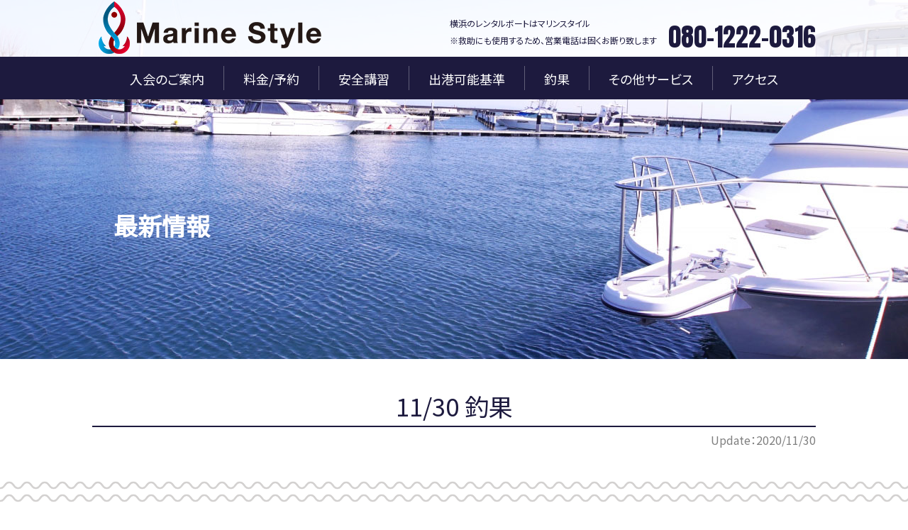

--- FILE ---
content_type: text/html; charset=UTF-8
request_url: https://www.marine-style.com/2020/11/30/11-30-%E9%87%A3%E6%9E%9C/
body_size: 6059
content:
<!doctype html>
<html dir="ltr" lang="ja"
	prefix="og: https://ogp.me/ns#"  class="no-js" prefix="og: http://ogp.me/ns#">
<head>
<meta charset="UTF-8">
<link rel="canonical" href="https://www.marine-style.com/2020/11/30/11-30-%e9%87%a3%e6%9e%9c/">
<link rel="alternate" media="handheld" href="https://www.marine-style.com/">
<link rel="alternate" hreflang="ja" href="https://www.marine-style.com/">
<meta http-equiv="X-UA-Compatible" content="IE=edge,chrome=1">
<meta name="viewport" content="width=device-width, initial-scale=1.0">
<meta name="keywords" content="関東,レンタルボート,横浜,八景島">
<meta name="format-detection" content="telephone=no">
<meta property="og:type" content="website">
<meta property="og:url" content="https://www.marine-style.com/">
<meta property="og:image" content="https://www.marine-style.com/ogp.jpg">
<meta property="og:site_name" content="Marine Style">
<meta property="og:description" content="神奈川でレンタルボート・クルージング・釣りなら【マリンスタイル】東京から車で約30～40分、横浜からは約20分と好アクセス。横浜金沢八景で格安・低価格でレンタルボートを楽しめます。モーターボートもレンタル可。フィッシング・クルージング・マリンスポーツ等々、月々1,100円で始められるマリンライフ。">
<link rel="stylesheet" href="https://cool-yame-8081.parasite.jp/wp-content/themes/marinestyle/assets/css/normalize.css">
<link rel="stylesheet" href="https://cool-yame-8081.parasite.jp/wp-content/themes/marinestyle/assets/css/nav.css">
<link rel="stylesheet" href="https://cool-yame-8081.parasite.jp/wp-content/themes/marinestyle/assets/css/style.css">
<link rel="stylesheet" href="https://cool-yame-8081.parasite.jp/wp-content/themes/marinestyle/assets/css/style2.css">
<link rel="stylesheet" href="https://cool-yame-8081.parasite.jp/wp-content/themes/marinestyle/assets/css/swiper.min.css">
<link rel="stylesheet" href="https://cool-yame-8081.parasite.jp/wp-content/themes/marinestyle/assets/css/animate.min.css">
<link rel="stylesheet" href="https://cool-yame-8081.parasite.jp/wp-content/themes/marinestyle/assets/css/jquery.fancybox.min.css">

<!--[if lt IE 9]>
<script src="https://cdn.jsdelivr.net/html5shiv/3.7.2/html5shiv.min.js"></script>
<script src="https://cdnjs.cloudflare.com/ajax/libs/respond.js/1.4.2/respond.min.js"></script>
<![endif]-->
<link rel="shortcut icon" href="/favicon.ico" type="image/x-icon">
<link rel="icon" href="/favicon.ico" type="image/x-icon">
<style>
.off {
  pointer-events: none;
}
footer ul li a.off {
  filter: alpha(opacity=30);
  -moz-opacity: 0.3;
  opacity: 0.3;
}
nav .panel #gnav li.off a {
  color: rgba(255,255,255,0.2);
}
</style>

<!-- Global site tag (gtag.js) - Google Analytics -->
<script async src="https://www.googletagmanager.com/gtag/js?id=UA-141693315-1"></script>
<script async src="https://www.googletagmanager.com/gtag/js?id=UA-164250299-1"></script>
<script>
window.dataLayer = window.dataLayer || [];
function gtag(){dataLayer.push(arguments);}
gtag('js', new Date());

gtag('config', 'UA-141693315-1');
gtag('config', 'UA-164250299-1');
</script>

<script src="https://ajax.googleapis.com/ajax/libs/jquery/3.4.1/jquery.min.js"></script>

<title>11/30 釣果 - 神奈川 横浜八景島でレンタルボート！釣りをするなら【金沢八景 マリンスタイル】</title>

		<!-- All in One SEO 4.4.1 - aioseo.com -->
		<meta name="robots" content="max-image-preview:large" />
		<link rel="canonical" href="https://www.marine-style.com/2020/11/30/11-30-%e9%87%a3%e6%9e%9c/" />
		<meta name="generator" content="All in One SEO (AIOSEO) 4.4.1" />
		<meta property="og:locale" content="ja_JP" />
		<meta property="og:site_name" content="神奈川 横浜八景島でレンタルボート！釣りをするなら【金沢八景 マリンスタイル】 - 神奈川でレンタルボート・クルージング・釣りなら【マリンスタイル】東京から車で約30～40分、横浜からは約20分と好アクセス。横浜金沢八景で格安・低価格でレンタルボートを楽しめます。モーターボートもレンタル可。フィッシング・クルージング・マリンスポーツ等々、月々1,100円で始められるマリンライフ。" />
		<meta property="og:type" content="article" />
		<meta property="og:title" content="11/30 釣果 - 神奈川 横浜八景島でレンタルボート！釣りをするなら【金沢八景 マリンスタイル】" />
		<meta property="og:url" content="https://www.marine-style.com/2020/11/30/11-30-%e9%87%a3%e6%9e%9c/" />
		<meta property="article:published_time" content="2020-11-30T13:01:59+00:00" />
		<meta property="article:modified_time" content="2020-11-30T13:01:59+00:00" />
		<meta name="twitter:card" content="summary" />
		<meta name="twitter:title" content="11/30 釣果 - 神奈川 横浜八景島でレンタルボート！釣りをするなら【金沢八景 マリンスタイル】" />
		<script type="application/ld+json" class="aioseo-schema">
			{"@context":"https:\/\/schema.org","@graph":[{"@type":"BlogPosting","@id":"https:\/\/www.marine-style.com\/2020\/11\/30\/11-30-%e9%87%a3%e6%9e%9c\/#blogposting","name":"11\/30 \u91e3\u679c - \u795e\u5948\u5ddd \u6a2a\u6d5c\u516b\u666f\u5cf6\u3067\u30ec\u30f3\u30bf\u30eb\u30dc\u30fc\u30c8\uff01\u91e3\u308a\u3092\u3059\u308b\u306a\u3089\u3010\u91d1\u6ca2\u516b\u666f \u30de\u30ea\u30f3\u30b9\u30bf\u30a4\u30eb\u3011","headline":"11\/30 \u91e3\u679c","author":{"@id":"https:\/\/www.marine-style.com\/author\/marine-style\/#author"},"publisher":{"@id":"https:\/\/www.marine-style.com\/#organization"},"image":{"@type":"ImageObject","url":"https:\/\/cool-yame-8081.parasite.jp\/wp-content\/uploads\/2020\/11\/8280F49A-1E5F-40B8-B494-FBE39D6B5731.jpeg","width":900,"height":1200},"datePublished":"2020-11-30T13:01:59+09:00","dateModified":"2020-11-30T13:01:59+09:00","inLanguage":"ja","mainEntityOfPage":{"@id":"https:\/\/www.marine-style.com\/2020\/11\/30\/11-30-%e9%87%a3%e6%9e%9c\/#webpage"},"isPartOf":{"@id":"https:\/\/www.marine-style.com\/2020\/11\/30\/11-30-%e9%87%a3%e6%9e%9c\/#webpage"},"articleSection":"\u91e3\u679c"},{"@type":"BreadcrumbList","@id":"https:\/\/www.marine-style.com\/2020\/11\/30\/11-30-%e9%87%a3%e6%9e%9c\/#breadcrumblist","itemListElement":[{"@type":"ListItem","@id":"https:\/\/www.marine-style.com\/#listItem","position":1,"item":{"@type":"WebPage","@id":"https:\/\/www.marine-style.com\/","name":"\u30db\u30fc\u30e0","description":"\u795e\u5948\u5ddd\u3067\u30ec\u30f3\u30bf\u30eb\u30dc\u30fc\u30c8\u30fb\u30af\u30eb\u30fc\u30b8\u30f3\u30b0\u30fb\u91e3\u308a\u306a\u3089\u3010\u30de\u30ea\u30f3\u30b9\u30bf\u30a4\u30eb\u3011\u6771\u4eac\u304b\u3089\u8eca\u3067\u7d0430\uff5e40\u5206\u3001\u6a2a\u6d5c\u304b\u3089\u306f\u7d0420\u5206\u3068\u597d\u30a2\u30af\u30bb\u30b9\u3002\u6a2a\u6d5c\u91d1\u6ca2\u516b\u666f\u3067\u683c\u5b89\u30fb\u4f4e\u4fa1\u683c\u3067\u30ec\u30f3\u30bf\u30eb\u30dc\u30fc\u30c8\u3092\u697d\u3057\u3081\u307e\u3059\u3002\u30e2\u30fc\u30bf\u30fc\u30dc\u30fc\u30c8\u3082\u30ec\u30f3\u30bf\u30eb\u53ef\u3002\u30d5\u30a3\u30c3\u30b7\u30f3\u30b0\u30fb\u30af\u30eb\u30fc\u30b8\u30f3\u30b0\u30fb\u30de\u30ea\u30f3\u30b9\u30dd\u30fc\u30c4\u7b49\u3005\u3001\u6708\u30051,100\u5186\u3067\u59cb\u3081\u3089\u308c\u308b\u30de\u30ea\u30f3\u30e9\u30a4\u30d5\u3002","url":"https:\/\/www.marine-style.com\/"},"nextItem":"https:\/\/www.marine-style.com\/2020\/#listItem"},{"@type":"ListItem","@id":"https:\/\/www.marine-style.com\/2020\/#listItem","position":2,"item":{"@type":"WebPage","@id":"https:\/\/www.marine-style.com\/2020\/","name":"2020","url":"https:\/\/www.marine-style.com\/2020\/"},"nextItem":"https:\/\/www.marine-style.com\/2020\/11\/#listItem","previousItem":"https:\/\/www.marine-style.com\/#listItem"},{"@type":"ListItem","@id":"https:\/\/www.marine-style.com\/2020\/11\/#listItem","position":3,"item":{"@type":"WebPage","@id":"https:\/\/www.marine-style.com\/2020\/11\/","name":"November","url":"https:\/\/www.marine-style.com\/2020\/11\/"},"nextItem":"https:\/\/www.marine-style.com\/2020\/11\/30\/#listItem","previousItem":"https:\/\/www.marine-style.com\/2020\/#listItem"},{"@type":"ListItem","@id":"https:\/\/www.marine-style.com\/2020\/11\/30\/#listItem","position":4,"item":{"@type":"WebPage","@id":"https:\/\/www.marine-style.com\/2020\/11\/30\/","name":"30","url":"https:\/\/www.marine-style.com\/2020\/11\/30\/"},"nextItem":"https:\/\/www.marine-style.com\/2020\/11\/30\/11-30-%e9%87%a3%e6%9e%9c\/#listItem","previousItem":"https:\/\/www.marine-style.com\/2020\/11\/#listItem"},{"@type":"ListItem","@id":"https:\/\/www.marine-style.com\/2020\/11\/30\/11-30-%e9%87%a3%e6%9e%9c\/#listItem","position":5,"item":{"@type":"WebPage","@id":"https:\/\/www.marine-style.com\/2020\/11\/30\/11-30-%e9%87%a3%e6%9e%9c\/","name":"11\/30 \u91e3\u679c","url":"https:\/\/www.marine-style.com\/2020\/11\/30\/11-30-%e9%87%a3%e6%9e%9c\/"},"previousItem":"https:\/\/www.marine-style.com\/2020\/11\/30\/#listItem"}]},{"@type":"Organization","@id":"https:\/\/www.marine-style.com\/#organization","name":"\u3010\u516c\u5f0f\u3011\u30de\u30ea\u30f3\u30b9\u30bf\u30a4\u30eb\u3000\u6a2a\u6d5c\u516b\u666f\u5cf6\u306e\u30ec\u30f3\u30bf\u30eb\u30dc\u30fc\u30c8","url":"https:\/\/www.marine-style.com\/"},{"@type":"Person","@id":"https:\/\/www.marine-style.com\/author\/marine-style\/#author","url":"https:\/\/www.marine-style.com\/author\/marine-style\/","name":"marine-style","image":{"@type":"ImageObject","@id":"https:\/\/www.marine-style.com\/2020\/11\/30\/11-30-%e9%87%a3%e6%9e%9c\/#authorImage","url":"https:\/\/secure.gravatar.com\/avatar\/e25bd610c40596e70348a093c40bd7d3?s=96&d=mm&r=g","width":96,"height":96,"caption":"marine-style"}},{"@type":"WebPage","@id":"https:\/\/www.marine-style.com\/2020\/11\/30\/11-30-%e9%87%a3%e6%9e%9c\/#webpage","url":"https:\/\/www.marine-style.com\/2020\/11\/30\/11-30-%e9%87%a3%e6%9e%9c\/","name":"11\/30 \u91e3\u679c - \u795e\u5948\u5ddd \u6a2a\u6d5c\u516b\u666f\u5cf6\u3067\u30ec\u30f3\u30bf\u30eb\u30dc\u30fc\u30c8\uff01\u91e3\u308a\u3092\u3059\u308b\u306a\u3089\u3010\u91d1\u6ca2\u516b\u666f \u30de\u30ea\u30f3\u30b9\u30bf\u30a4\u30eb\u3011","inLanguage":"ja","isPartOf":{"@id":"https:\/\/www.marine-style.com\/#website"},"breadcrumb":{"@id":"https:\/\/www.marine-style.com\/2020\/11\/30\/11-30-%e9%87%a3%e6%9e%9c\/#breadcrumblist"},"author":{"@id":"https:\/\/www.marine-style.com\/author\/marine-style\/#author"},"creator":{"@id":"https:\/\/www.marine-style.com\/author\/marine-style\/#author"},"image":{"@type":"ImageObject","url":"https:\/\/cool-yame-8081.parasite.jp\/wp-content\/uploads\/2020\/11\/8280F49A-1E5F-40B8-B494-FBE39D6B5731.jpeg","@id":"https:\/\/www.marine-style.com\/#mainImage","width":900,"height":1200},"primaryImageOfPage":{"@id":"https:\/\/www.marine-style.com\/2020\/11\/30\/11-30-%e9%87%a3%e6%9e%9c\/#mainImage"},"datePublished":"2020-11-30T13:01:59+09:00","dateModified":"2020-11-30T13:01:59+09:00"},{"@type":"WebSite","@id":"https:\/\/www.marine-style.com\/#website","url":"https:\/\/www.marine-style.com\/","name":"\u795e\u5948\u5ddd \u6a2a\u6d5c\u516b\u666f\u5cf6\u3067\u30ec\u30f3\u30bf\u30eb\u30dc\u30fc\u30c8\uff01\u91e3\u308a\u3092\u3059\u308b\u306a\u3089\u3010\u91d1\u6ca2\u516b\u666f \u30de\u30ea\u30f3\u30b9\u30bf\u30a4\u30eb\u3011","description":"\u795e\u5948\u5ddd\u3067\u30ec\u30f3\u30bf\u30eb\u30dc\u30fc\u30c8\u30fb\u30af\u30eb\u30fc\u30b8\u30f3\u30b0\u30fb\u91e3\u308a\u306a\u3089\u3010\u30de\u30ea\u30f3\u30b9\u30bf\u30a4\u30eb\u3011\u6771\u4eac\u304b\u3089\u8eca\u3067\u7d0430\uff5e40\u5206\u3001\u6a2a\u6d5c\u304b\u3089\u306f\u7d0420\u5206\u3068\u597d\u30a2\u30af\u30bb\u30b9\u3002\u6a2a\u6d5c\u91d1\u6ca2\u516b\u666f\u3067\u683c\u5b89\u30fb\u4f4e\u4fa1\u683c\u3067\u30ec\u30f3\u30bf\u30eb\u30dc\u30fc\u30c8\u3092\u697d\u3057\u3081\u307e\u3059\u3002\u30e2\u30fc\u30bf\u30fc\u30dc\u30fc\u30c8\u3082\u30ec\u30f3\u30bf\u30eb\u53ef\u3002\u30d5\u30a3\u30c3\u30b7\u30f3\u30b0\u30fb\u30af\u30eb\u30fc\u30b8\u30f3\u30b0\u30fb\u30de\u30ea\u30f3\u30b9\u30dd\u30fc\u30c4\u7b49\u3005\u3001\u6708\u30051,100\u5186\u3067\u59cb\u3081\u3089\u308c\u308b\u30de\u30ea\u30f3\u30e9\u30a4\u30d5\u3002","inLanguage":"ja","publisher":{"@id":"https:\/\/www.marine-style.com\/#organization"}}]}
		</script>
		<!-- All in One SEO -->

<link rel='dns-prefetch' href='//cool-yame-8081.parasite.jp' />
<link rel='dns-prefetch' href='//s.w.org' />
<link rel="alternate" type="application/rss+xml" title="神奈川 横浜八景島でレンタルボート！釣りをするなら【金沢八景 マリンスタイル】 &raquo; フィード" href="https://www.marine-style.com/feed/" />
<link rel="alternate" type="application/rss+xml" title="神奈川 横浜八景島でレンタルボート！釣りをするなら【金沢八景 マリンスタイル】 &raquo; コメントフィード" href="https://www.marine-style.com/comments/feed/" />
<link rel="alternate" type="application/rss+xml" title="神奈川 横浜八景島でレンタルボート！釣りをするなら【金沢八景 マリンスタイル】 &raquo; 11/30 釣果 のコメントのフィード" href="https://www.marine-style.com/2020/11/30/11-30-%e9%87%a3%e6%9e%9c/feed/" />
		<script type="text/javascript">
			window._wpemojiSettings = {"baseUrl":"https:\/\/s.w.org\/images\/core\/emoji\/13.1.0\/72x72\/","ext":".png","svgUrl":"https:\/\/s.w.org\/images\/core\/emoji\/13.1.0\/svg\/","svgExt":".svg","source":{"concatemoji":"https:\/\/cool-yame-8081.parasite.jp\/wp-includes\/js\/wp-emoji-release.min.js?ver=5.8.12"}};
			!function(e,a,t){var n,r,o,i=a.createElement("canvas"),p=i.getContext&&i.getContext("2d");function s(e,t){var a=String.fromCharCode;p.clearRect(0,0,i.width,i.height),p.fillText(a.apply(this,e),0,0);e=i.toDataURL();return p.clearRect(0,0,i.width,i.height),p.fillText(a.apply(this,t),0,0),e===i.toDataURL()}function c(e){var t=a.createElement("script");t.src=e,t.defer=t.type="text/javascript",a.getElementsByTagName("head")[0].appendChild(t)}for(o=Array("flag","emoji"),t.supports={everything:!0,everythingExceptFlag:!0},r=0;r<o.length;r++)t.supports[o[r]]=function(e){if(!p||!p.fillText)return!1;switch(p.textBaseline="top",p.font="600 32px Arial",e){case"flag":return s([127987,65039,8205,9895,65039],[127987,65039,8203,9895,65039])?!1:!s([55356,56826,55356,56819],[55356,56826,8203,55356,56819])&&!s([55356,57332,56128,56423,56128,56418,56128,56421,56128,56430,56128,56423,56128,56447],[55356,57332,8203,56128,56423,8203,56128,56418,8203,56128,56421,8203,56128,56430,8203,56128,56423,8203,56128,56447]);case"emoji":return!s([10084,65039,8205,55357,56613],[10084,65039,8203,55357,56613])}return!1}(o[r]),t.supports.everything=t.supports.everything&&t.supports[o[r]],"flag"!==o[r]&&(t.supports.everythingExceptFlag=t.supports.everythingExceptFlag&&t.supports[o[r]]);t.supports.everythingExceptFlag=t.supports.everythingExceptFlag&&!t.supports.flag,t.DOMReady=!1,t.readyCallback=function(){t.DOMReady=!0},t.supports.everything||(n=function(){t.readyCallback()},a.addEventListener?(a.addEventListener("DOMContentLoaded",n,!1),e.addEventListener("load",n,!1)):(e.attachEvent("onload",n),a.attachEvent("onreadystatechange",function(){"complete"===a.readyState&&t.readyCallback()})),(n=t.source||{}).concatemoji?c(n.concatemoji):n.wpemoji&&n.twemoji&&(c(n.twemoji),c(n.wpemoji)))}(window,document,window._wpemojiSettings);
		</script>
		<style type="text/css">
img.wp-smiley,
img.emoji {
	display: inline !important;
	border: none !important;
	box-shadow: none !important;
	height: 1em !important;
	width: 1em !important;
	margin: 0 .07em !important;
	vertical-align: -0.1em !important;
	background: none !important;
	padding: 0 !important;
}
</style>
	<link rel='stylesheet' id='sb_instagram_styles-css'  href='https://cool-yame-8081.parasite.jp/wp-content/plugins/instagram-feed/css/sb-instagram-2-2.min.css?ver=2.3' type='text/css' media='all' />
<link rel='stylesheet' id='marinestyle-style-css'  href='https://cool-yame-8081.parasite.jp/wp-content/themes/marinestyle/style.css?ver=5.8.12' type='text/css' media='all' />
<link rel="https://api.w.org/" href="https://www.marine-style.com/wp-json/" /><link rel="alternate" type="application/json" href="https://www.marine-style.com/wp-json/wp/v2/posts/2802" /><link rel="EditURI" type="application/rsd+xml" title="RSD" href="https://cool-yame-8081.parasite.jp/xmlrpc.php?rsd" />
<link rel="wlwmanifest" type="application/wlwmanifest+xml" href="https://cool-yame-8081.parasite.jp/wp-includes/wlwmanifest.xml" /> 
<meta name="generator" content="WordPress 5.8.12" />
<link rel='shortlink' href='https://www.marine-style.com/?p=2802' />
<link rel="alternate" type="application/json+oembed" href="https://www.marine-style.com/wp-json/oembed/1.0/embed?url=https%3A%2F%2Fwww.marine-style.com%2F2020%2F11%2F30%2F11-30-%25e9%2587%25a3%25e6%259e%259c%2F" />
<link rel="alternate" type="text/xml+oembed" href="https://www.marine-style.com/wp-json/oembed/1.0/embed?url=https%3A%2F%2Fwww.marine-style.com%2F2020%2F11%2F30%2F11-30-%25e9%2587%25a3%25e6%259e%259c%2F&#038;format=xml" />
<link rel="pingback" href="https://cool-yame-8081.parasite.jp/xmlrpc.php"><style type="text/css">.recentcomments a{display:inline !important;padding:0 !important;margin:0 !important;}</style></head>

<body id="top" class="post-template-default single single-post postid-2802 single-format-standard lower">
<div id="fb-root"></div>
<script async defer crossorigin="anonymous" src="https://connect.facebook.net/ja_JP/sdk.js#xfbml=1&version=v3.3&appId=179911758739507&autoLogAppEvents=1"></script>

<div id="loading"></div>
<header>
	
<!-- 新サーバー	 -->
	
  <div class="inner">
    <a href="https://www.marine-style.com/" class="logo"><img src="https://cool-yame-8081.parasite.jp/wp-content/themes/marinestyle/assets/images/logo.png" alt="Marine Style"></a>
    <div class="headerContact">
      <small>横浜のレンタルボートはマリンスタイル<br><br>※救助にも使用するため、営業電話は固くお断り致します</small>
      <span class="tel-link">&#48;&#56;&#48;&#45;&#49;&#50;&#50;&#50;&#45;&#48;&#51;&#49;&#54;</span>
    </div>
  </div>
  <nav role="navigation">
    <div class="splab">
      <label for="menu"><a class="menu-trigger"><span></span><span></span><span></span></a></label>
    </div>
    <input type="checkbox" id="menu" class="on-off">
    <div class="panel">
      <ul id="gnav">
        <li><a href="https://www.marine-style.com/info/">入会のご案内</a></li>
        <li><a href="https://www.marine-style.com/price/">料金/予約</a></li>
        <li><a href="https://www.marine-style.com/safety/">安全講習</a></li>
        <li><a href="https://www.marine-style.com/safety/#port">出港可能基準</a></li>
        <li><a href="https://www.marine-style.com/report/">釣果</a></li>
        <li><a href="https://www.marine-style.com/option/">その他サービス</a></li>
        <li><a href="https://www.marine-style.com/access/">アクセス</a></li>
      </ul>
    </div>
  </nav>
</header>

<main role="main">
  <section id="mainImg">
    <div class="inner">
      <h1>最新情報</h1>
    </div>
  </section>
  <section id="newsdetail">
    <div class="inner">
                  <h2>11/30 釣果</h2>
      <time datetime="2020-11-30">Update：2020/11/30</time>
                      </div>
  </section>
  <hr>
  <div class="toTop"><a href="https://www.marine-style.com/">TOPに戻る</a></div>
  <section id="banner">
    <div class="inner">
      <a href="" target="_blank" class="pc off"><img src="https://cool-yame-8081.parasite.jp/wp-content/themes/marinestyle/assets/images/footer_banner.png" alt="お気軽にお問い合わせ下さい　営業時間／10:00～17:00"></a>
      <a href="tel:080-1222-0316" target="_blank" class="sp"><img src="https://cool-yame-8081.parasite.jp/wp-content/themes/marinestyle/assets/images/footer_banner_sp.png" alt="お気軽にお問い合わせ下さい　営業時間／10:00～17:00"></a>
    </div>
  </section>
</main>

<footer role="contentinfo">
  <div class="inner">
    <ul>
      <li><img src="https://cool-yame-8081.parasite.jp/wp-content/themes/marinestyle/assets/images/footer_logo.png" alt="Marine Style"></li>
      <li>
      	<div class="sns">
        	<a href="https://twitter.com/MarineStyle8" target="_blank" class="twi"><i class="fab fa-twitter"></i></a>
        	<a href="https://www.facebook.com/marine_style_yokohama-303056063975842/" target="_blank" class="fb"><i class="fab fa-facebook-f"></i></a>
        	<a href="https://www.instagram.com/marine_style_yokohama/" target="_blank" class="inst"><i class="fab fa-instagram"></i></a>
      	</div>
        <small>横浜金沢八景のレンタルボート</small>
        <h3>マリンスタイル</h3>
        <p>〒236-0000<br>神奈川県横浜市金沢区野島町1丁目夕照橋横の桟橋<br>TEL／&#48;&#56;&#48;&#45;&#49;&#50;&#50;&#50;&#45;&#48;&#51;&#49;&#54;</p>
      </li>
      <li>
        <a href="https://www.marine-style.com/">トップページ</a>
        <a href="https://www.marine-style.com/info/">入会のご案内</a>
        <a href="https://www.marine-style.com/price/">料金/予約</a>
        <!--<a href="" class="off">レンタル予約</a>-->
        <a href="https://www.marine-style.com/safety/">安全講習</a>
        <a href="https://www.marine-style.com/safety/#port">出港可能基準</a>
      </li>
      <li>
        <!--<a href="">ボートに乗るまでの流れ</a>
        <a href="">お客様の声</a>-->
        <a href="https://www.marine-style.com/report/">釣果</a>
        <a href="https://www.marine-style.com/option/">その他サービス</a>
        <a href="https://www.marine-style.com/access/">アクセス</a>
        <a href="https://www.marine-style.com/policy/">プライバシーポリシー</a>
        <a href="https://www.marine-style.com/tokusho/">特定商取引法に基づく表記</a>
      </li>
    </ul>
  </div>

  <small id="copyright">&copy; 2026 <a href="/">神奈川でレンタルボートを楽しむならMarine Style</a> All Rights Reserved.</small>
  <style type="text/css">#copyright a {color: #fff;}#copyright a:hover {opacity: 0.7;}</style>

</footer>
<div id="pgtp"><a href="#top"></a></div>
<!-- Instagram Feed JS -->
<script type="text/javascript">
var sbiajaxurl = "https://cool-yame-8081.parasite.jp/wp-admin/admin-ajax.php";
</script>
<script type='text/javascript' src='https://cool-yame-8081.parasite.jp/wp-content/themes/marinestyle/js/navigation.js?ver=20151215' id='marinestyle-navigation-js'></script>
<script type='text/javascript' src='https://cool-yame-8081.parasite.jp/wp-content/themes/marinestyle/js/skip-link-focus-fix.js?ver=20151215' id='marinestyle-skip-link-focus-fix-js'></script>
<script type='text/javascript' src='https://cool-yame-8081.parasite.jp/wp-includes/js/comment-reply.min.js?ver=5.8.12' id='comment-reply-js'></script>
<script type='text/javascript' src='https://cool-yame-8081.parasite.jp/wp-includes/js/wp-embed.min.js?ver=5.8.12' id='wp-embed-js'></script>
<script src="https://ajax.googleapis.com/ajax/libs/jquery/3.3.1/jquery.min.js"></script>
<script> (window.jQuery || document .write('<script src="https://cool-yame-8081.parasite.jp/wp-content/themes/marinestyle/assets/js/jquery-3.3.1.min.js"><\/script>')); </script>
<script src="https://cool-yame-8081.parasite.jp/wp-content/themes/marinestyle/assets/js/swiper.min.js"></script>
<script src="https://cool-yame-8081.parasite.jp/wp-content/themes/marinestyle/assets/js/jquery.fancybox.min.js"></script>
<script src="https://cool-yame-8081.parasite.jp/wp-content/themes/marinestyle/assets/js/common.js"></script>
<script>
    var swiper = new Swiper('.swiper-container', {
      loop: true,
      autoplay: {
        delay: 5000,
        disableOnInteraction: false,
      },
      pagination: {
        el: '.swiper-pagination',
        clickable: true,
      },
    });
</script>
</body>
</html>
